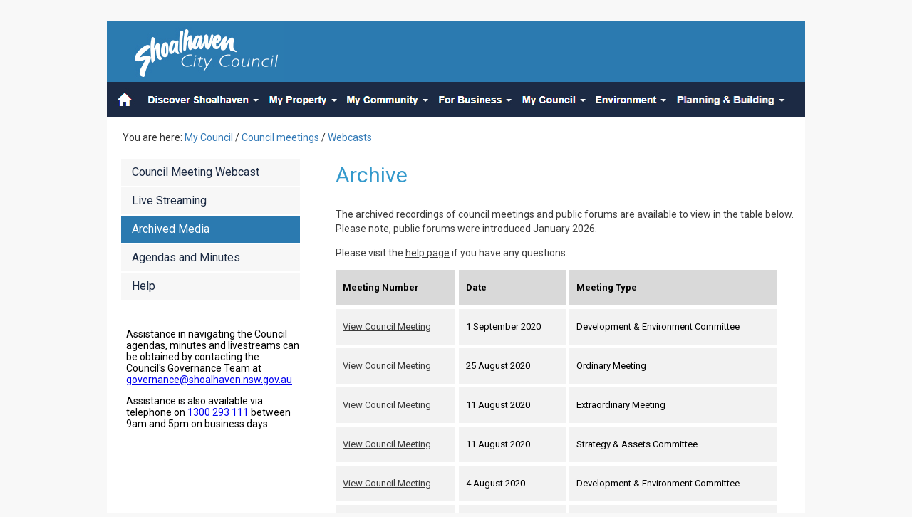

--- FILE ---
content_type: text/html; charset=UTF-8
request_url: https://webcast.shoalhaven.nsw.gov.au/archive5.php
body_size: 2584
content:






<!DOCTYPE html PUBLIC "-//W3C//DTD XHTML 1.0 Transitional//EN" "http://www.w3.org/TR/xhtml1/DTD/xhtml1-transitional.dtd">
<html xmlns="http://www.w3.org/1999/xhtml">
<head>


<meta http-equiv="Content-Type" content="text/html; charset=utf-8" />
<meta http-equiv="X-UA-Compatible" content="requiresActiveX=true" />


<head>
<meta http-equiv="Content-Type" content="text/html; charset=windows-1252">
<title>Archive | Shoalhaven City Council Meetings Webcast</title>
<meta name="description" content="Please view the archived videos recorded from Council Meetings. Videos are archived when they are older than 2 days from the date of the meeting." />
<meta name="keywords" content="Shoalhaven City Council, City, Shoalhaven, Nowra, Council, Meetings, Live, Streaming, Video" />
<meta content="width=700" name="viewport" />
<link href="https://stack.shoalhaven.nsw.gov.au/sitecore/opencities/integrations/meeting-webcast.css" rel="stylesheet">

</head>

<!-- Google Analytics Code -->
<script>
  (function(i,s,o,g,r,a,m){i['GoogleAnalyticsObject']=r;i[r]=i[r]||function(){
  (i[r].q=i[r].q||[]).push(arguments)},i[r].l=1*new Date();a=s.createElement(o),
  m=s.getElementsByTagName(o)[0];a.async=1;a.src=g;m.parentNode.insertBefore(a,m)
  })(window,document,'script','//www.google-analytics.com/analytics.js','ga');

  ga('create', 'UA-17601366-38', 'auto');
  ga('send', 'pageview');

</script>	
<!-- Google Analytics Code for Shoalhaven-->
<!-- Global site tag (gtag.js) - Google Analytics -->
<script async src="https://www.googletagmanager.com/gtag/js?id=UA-8454802-37"></script>
<script>
  window.dataLayer = window.dataLayer || [];
  function gtag(){dataLayer.push(arguments);}
  gtag('js', new Date());


  gtag('config', 'UA-8454802-37');
</script>
<!-- Global site tag (gtag.js) - Google Analytics -->
<script async src="https://www.googletagmanager.com/gtag/js?id=G-DJJG23N989"></script>
<script>
  window.dataLayer = window.dataLayer || [];
  function gtag(){dataLayer.push(arguments);}
  gtag('js', new Date());

  gtag('config', 'G-DJJG23N989');
</script>



<body>

<div id="wrapper"> 
<div id="header">
<div class="logomenu">


<p><a href="https://shoalhaven.nsw.gov.au/" title="Home" tabindex="1"><img border="0" src="https://webcast.shoalhaven.nsw.gov.au/images/logo.jpg" width="249" height="85"></a>
</p>


	<div id="logo2"> 
<p><a href="https://shoalhaven.nsw.gov.au/" title="Home" tabindex="6"><img border="0" src="https://webcast.shoalhaven.nsw.gov.au/images/header/b1.jpg" width="47" height="50" onmouseover="this.src='https://webcast.shoalhaven.nsw.gov.au/images/header/b1s.jpg';" onmouseout="this.src='https://webcast.shoalhaven.nsw.gov.au/images/header/b1.jpg';"></a><a href="https://shoalhaven.nsw.gov.au/Discover-Shoalhaven" title="Discover Shoalhaven" tabindex="7"><img border="0" src="https://webcast.shoalhaven.nsw.gov.au/images/header/b2.jpg" width="173" height="50" onmouseover="this.src='https://webcast.shoalhaven.nsw.gov.au/images/header/b2s.jpg';" onmouseout="this.src='https://webcast.shoalhaven.nsw.gov.au/images/header/b2.jpg';"></a><a href="https://shoalhaven.nsw.gov.au/My-Property" title="My Property" tabindex="8"><img border="0" src="https://webcast.shoalhaven.nsw.gov.au/images/header/b3.jpg" width="110" height="50" onmouseover="this.src='https://webcast.shoalhaven.nsw.gov.au/images/header/b3s.jpg';" onmouseout="this.src='https://webcast.shoalhaven.nsw.gov.au/images/header/b3.jpg';"></a><a href="https://shoalhaven.nsw.gov.au/My-Community" title="My Community" tabindex="9"><img border="0" src="https://webcast.shoalhaven.nsw.gov.au/images/header/b4.jpg" width="127" height="50" onmouseover="this.src='https://webcast.shoalhaven.nsw.gov.au/images/header/b4s.jpg';" onmouseout="this.src='https://webcast.shoalhaven.nsw.gov.au/images/header/b4.jpg';"></a><a href="https://shoalhaven.nsw.gov.au/For-Business" title="For Business" tabindex="10"><img border="0" src="https://webcast.shoalhaven.nsw.gov.au/images/header/b5.jpg" width="118" height="50" onmouseover="this.src='https://webcast.shoalhaven.nsw.gov.au/images/header/b5s.jpg';" onmouseout="this.src='https://webcast.shoalhaven.nsw.gov.au/images/header/b5.jpg';"></a><a href="https://shoalhaven.nsw.gov.au/My-Council" title="My Council" tabindex="11"><img border="0" src="https://webcast.shoalhaven.nsw.gov.au/images/header/b6.jpg" width="104" height="50" onmouseover="this.src='https://webcast.shoalhaven.nsw.gov.au/images/header/b6s.jpg';" onmouseout="this.src='https://webcast.shoalhaven.nsw.gov.au/images/header/b6.jpg';"></a><a href="https://shoalhaven.nsw.gov.au/Environment" title="Environment" tabindex="12"><img border="0" src="https://webcast.shoalhaven.nsw.gov.au/images/header/b7.jpg" width="114" height="50" onmouseover="this.src='https://webcast.shoalhaven.nsw.gov.au/images/header/b7s.jpg';" onmouseout="this.src='https://webcast.shoalhaven.nsw.gov.au/images/header/b7.jpg';"></a><a href="https://shoalhaven.nsw.gov.au/Planning-amp-Building" title="Planning and Building" tabindex="13"><img border="0" src="https://webcast.shoalhaven.nsw.gov.au/images/header/b8.jpg" width="187" height="50" onmouseover="this.src='https://webcast.shoalhaven.nsw.gov.au/images/header/b8s.jpg';" onmouseout="this.src='https://webcast.shoalhaven.nsw.gov.au/images/header/b8.jpg';"></a></p>

	</div>
</div><!-- end logomenu -->
</div><!-- end header -->


<div class="breadcrumb">
<p>&nbsp;&nbsp;&nbsp;&nbsp;You are here: <a target="_top" tabindex="14" href="https://shoalhaven.nsw.gov.au/My-Council">My Council</a>&nbsp;/&nbsp;<a target="_top" tabindex="15" href="https://shoalhaven.nsw.gov.au/My-Council/Council-meetings">Council meetings</a>&nbsp;/&nbsp;<a target="_top" href="https://webcast.shoalhaven.nsw.gov.au">Webcasts</a></p>
</div><!-- end breadcrumb -->

<div id="sub-menu-1">
<a href="index.php" >Main</a><a href="video.php" >Live Streaming</a><a href="archive.php"  class="current">Archive meeting</a>
</div>

<table border="0" cellspacing="0" cellpadding="0">
	<tr>
		<td valign="top">
<div class="content-left">
            <div class="menu">
                <div id="secondary">
                    <ul>
                     
						<li><a href="https://webcast.shoalhaven.nsw.gov.au" title="Council meeting webcast Main page" tabindex="16"
                        >Council Meeting Webcast</a></li>
                        
                        <li><a href="https://webcast.shoalhaven.nsw.gov.au/video.php" title="Live Streaming" tabindex="17"
                        >Live Streaming</a></li>
                        
                        <li><a href="https://webcast.shoalhaven.nsw.gov.au/archive.php" title="Archived Media" tabindex="18"
                         class="current">Archived Media</a></li>
                        
                        <li><a href="https://shoalhaven.nsw.gov.au/My-Council/Council-meetings/Agendas-and-minutes" title="Agendas and Minutes" tabindex="19"
                        >Agendas and Minutes</a></li>
                        
                        <li><a href="https://webcast.shoalhaven.nsw.gov.au/help.php" title="Help" tabindex="20"
                        >Help</a></li>
                        
                        
                    </ul>
                </div>
            </div><!-- end menu -->
  
            <div id="side-content">
		
<p>Assistance in navigating the Council agendas, minutes and livestreams can be obtained by contacting the Council's Governance Team at <br/><a href="mailto:governance@shoalhaven.nsw.gov.au">
governance@shoalhaven.nsw.gov.au</a></p> 
<p>Assistance is also available via telephone on <a href="tel:1300293111">1300 293 111</a> between 9am and 5pm on business days. </p>

<p>&nbsp;</p>

 			</div>
        </div><!-- end content-left -->  
                  

</td>
<td valign="top" bgcolor="#ffffff">

        <div class="content-right">
 <div class="content-text">
 				<h1>Archive</h1>

					<p>The archived recordings of council meetings and public forums are available to view in the table below.<br>Please note, public forums were introduced January 2026.</p>
                    <p>Please visit the <a href="https://webcast.shoalhaven.nsw.gov.au/help.php">help page</a> if you have any questions.</p>
                    
                    
<div class="content-table">
    <table summary="The table consists of three columns: first is the meeting number, second is the date and third is the meeting type.">
        <thead>
            <tr>
              <th>Meeting Number</th>
              <th>Date</th>
              <th>Meeting Type</th>
            </tr>
        </thead>

<tbody>
<tr>
	<td><a href="https://webcast.shoalhaven.nsw.gov.au/archive/video20-0901.php">View Council Meeting</a></td>
	<td>1 September 2020</td>
	<td>Development & Environment Committee</td>
</tr>
<tr>
	<td><a href="https://webcast.shoalhaven.nsw.gov.au/archive/video20-0825.php">View Council Meeting</a></td>
	<td>25 August 2020</td>
	<td>Ordinary Meeting</td>
</tr>
<tr>
	<td><a href="https://webcast.shoalhaven.nsw.gov.au/archive/video20-0811-2.php">View Council Meeting</a></td>
	<td>11 August 2020</td>
	<td>Extraordinary Meeting</td>
</tr>
<tr>
	<td><a href="https://webcast.shoalhaven.nsw.gov.au/archive/video20-0811-1.php">View Council Meeting</a></td>
	<td>11 August 2020</td>
	<td>Strategy & Assets Committee</td>
</tr>
<tr>
	<td><a href="https://webcast.shoalhaven.nsw.gov.au/archive/video20-0804.php">View Council Meeting</a></td>
	<td>4 August 2020</td>
	<td>Development & Environment Committee</td>
</tr>
<tr>
	<td><a href="https://webcast.shoalhaven.nsw.gov.au/archive/video20-0728.php">View Council Meeting</a></td>
	<td>28 July 2020</td>
	<td>Ordinary Meeting</td>
</tr>
<tr>
	<td><a href="https://webcast.shoalhaven.nsw.gov.au/archive/video20-0721.php">View Council Meeting</a></td>
	<td>21 July 2020</td>
	<td>Strategy & Assets Committee</td>
</tr>
<tr>
	<td><a href="https://webcast.shoalhaven.nsw.gov.au/archive/video20-0720.php">View Council Meeting</a></td>
	<td>20 July 2020</td>
	<td>Development & Environment Committee</td>
</tr>
<tr>
	<td><a href="https://webcast.shoalhaven.nsw.gov.au/archive/video20-0630.php">View Council Meeting</a></td>
	<td>30 June 2020</td>
	<td>Extraordinary Meeting </td>
</tr>
<tr>
	<td><a href="https://webcast.shoalhaven.nsw.gov.au/archive/video20-0623.php">View Council Meeting</a></td>
	<td>23 June 2020</td>
	<td>Ordinary Meeting</td>
</tr>
<tr>
	<td><a href="https://webcast.shoalhaven.nsw.gov.au/archive/video20-0609.php">View Council Meeting</a></td>
	<td>9 June 2020</td>
	<td>Strategy & Assets Committee</td>
</tr>
<tr>
	<td><a href="https://webcast.shoalhaven.nsw.gov.au/archive/video20-0602.php">View Council Meeting</a></td>
	<td>2 June 2020</td>
	<td>Development & Environment Committee</td>
</tr>
<tr>
	<td><a href="https://webcast.shoalhaven.nsw.gov.au/archive/video20-0526.php">View Council Meeting</a></td>
	<td>26 May 2020</td>
	<td>Ordinary Meeting</td>
</tr>
<tr>
	<td><a href="https://webcast.shoalhaven.nsw.gov.au/archive/video20-0512-2.php">View Council Meeting</a></td>
	<td>12 May 2020</td>
	<td>Extraordinary Meeting</td>
</tr>
<tr>
	<td><a href="https://webcast.shoalhaven.nsw.gov.au/archive/video20-0512.php">View Council Meeting</a></td>
	<td>12 May 2020</td>
	<td>Strategy & Assets Committee </td>
</tr>
<tr>
	<td><a href="https://webcast.shoalhaven.nsw.gov.au/archive/video20-0505-2.php">View Council Meeting</a></td>
	<td>5 May 2020</td>
	<td>Extraordinary Meeting</td>
</tr>
<tr>
	<td><a href="https://webcast.shoalhaven.nsw.gov.au/archive/video20-0505.php">View Council Meeting</a></td>
	<td>5 May 2020</td>
	<td>Development Committee</td>
</tr>
<tr>
	<td><a href="https://webcast.shoalhaven.nsw.gov.au/archive/video20-0428.php">View Council Meeting</a></td>
	<td>28 April 2020</td>
	<td>Ordinary Meeting</td>
</tr>
<tr>
	<td><a href="https://webcast.shoalhaven.nsw.gov.au/archive/video20-0421.php">View Council Meeting</a></td>
	<td>21 April 2020</td>
	<td>Strategy & Assets Committee</td>
</tr>
<tr>
	<td><a href="https://webcast.shoalhaven.nsw.gov.au/archive/video20-0409.php">View Council Meeting</a></td>
	<td>9 April 2020</td>
	<td>Development Committee Part 2</td>
</tr>
<tr>
	<td><a href="https://webcast.shoalhaven.nsw.gov.au/archive/video20-0407.php">View Council Meeting</a></td>
	<td>7 April 2020</td>
	<td>Extraordinary Council Meeting &<br>Development Committee Part 1 </td>
</tr>
<tr>
	<td><a href="https://webcast.shoalhaven.nsw.gov.au/archive/video20-0324.php">View Council Meeting</a></td>
	<td>24 March 2020</td>
	<td>Ordinary Meeting</td>
</tr>
<tr>
	<td><a href="https://webcast.shoalhaven.nsw.gov.au/archive/video20-0310.php">View Council Meeting</a></td>
	<td>10 March 2020</td>
	<td>Strategy & Assets Committee</td>
</tr>
<tr>
	<td><a href="https://webcast.shoalhaven.nsw.gov.au/archive/video20-0303.php">View Council Meeting</a></td>
	<td>3 March 2020</td>
	<td>Development Committee</td>
</tr>
<tr>
	<td><a href="https://webcast.shoalhaven.nsw.gov.au/archive/video20-0225.php">View Council Meeting</a></td>
	<td>25 February 2020</td>
	<td>Ordinary Meeting</td>
</tr>
<tr>
	<td><a href="https://webcast.shoalhaven.nsw.gov.au/archive/video20-0211.php">View Council Meeting</a></td>
	<td>11 February 2020</td>
	<td>Strategy & Assets Committee</td>
</tr>
<tr>
	<td><a href="https://webcast.shoalhaven.nsw.gov.au/archive/video20-0204.php">View Council Meeting</a></td>
	<td>4 February 2020</td>
	<td>Development Committee</td>
</tr>
<tr>
	<td><a href="https://webcast.shoalhaven.nsw.gov.au/archive/video20-0128.php">View Council Meeting</a></td>
	<td>28 January 2020</td>
	<td>Ordinary Meeting</td>
</tr>
<tr>
	<td><a href="https://webcast.shoalhaven.nsw.gov.au/archive/video20-0121.php">View Council Meeting</a></td>
	<td>21 January 2020</td>
	<td>Strategy & Assets Committee</td>
</tr>
<tr>
	<td><a href="https://webcast.shoalhaven.nsw.gov.au/archive/video20-0120-2.php">View Council Meeting</a></td>
	<td>20 January 2020</td>
	<td>Development & Environment Committee</td>
</tr>
<tr>
	<td><a href="https://webcast.shoalhaven.nsw.gov.au/archive/video20-0120-1.php">View Council Meeting</a></td>
	<td>20 January 2020</td>
	<td>Extraordinary Meeting</td>
</tr>
<tr>
	<td><a href="https://webcast.shoalhaven.nsw.gov.au/archive/video19-1217.php">View Council Meeting</a></td>
	<td>17 December 2019</td>
	<td>Ordinary Meeting</td>
</tr>
<tr>
	<td><a href="https://webcast.shoalhaven.nsw.gov.au/archive/video19-1210.php">View Council Meeting</a></td>
	<td>10 December 2019</td>
	<td>Strategy & Assets Committee</td>
</tr>
<tr>
	<td><a href="https://webcast.shoalhaven.nsw.gov.au/archive/video19-1203-2.php">View Council Meeting</a></td>
	<td>3 December 2019</td>
	<td>Extraordinary Meeting</td>
</tr>
<tr>
	<td><a href="https://webcast.shoalhaven.nsw.gov.au/archive/video19-1203-1.php">View Council Meeting</a></td>
	<td>3 December 2019</td>
	<td>Development Committee</td>
</tr>
<tr>
	<td><a href="https://webcast.shoalhaven.nsw.gov.au/archive/video19-1126.php">View Council Meeting</a></td>
	<td>26 November 2019</td>
	<td>Ordinary Meeting</td>
</tr>
<tr>
	<td><a href="https://webcast.shoalhaven.nsw.gov.au/archive/video19-1112.php">View Council Meeting</a></td>
	<td>12 November 2019</td>
	<td>Strategy & Assets Committee</td>
</tr>
<tr>
	<td><a href="https://webcast.shoalhaven.nsw.gov.au/archive/video19-1105-2.php">View Council Meeting</a></td>
	<td>5 November 2019</td>
	<td>Ordinary Meeting - Part 2</td>
</tr>
<tr>
	<td><a href="https://webcast.shoalhaven.nsw.gov.au/archive/video19-1105-1.php">View Council Meeting</a></td>
	<td>5 November 2019</td>
	<td>Development Committee</td>
</tr>
<tr>
	<td><a href="https://webcast.shoalhaven.nsw.gov.au/archive/video19-1029.php">View Council Meeting</a></td>
	<td>29 October 2019</td>
	<td>Ordinary Meeting</td>
</tr>
</tbody>
	<td colspan="3">
	&nbsp;
	<a href="archive.php"><img border="0" src="images/1.gif" width="27" height="24"></a>
	<a href="archive2.php"><img border="0" src="images/2.gif" width="27" height="24"></a>
	<a href="archive3.php"><img border="0" src="images/3.gif" width="27" height="24"></a>
	<a href="archive4.php"><img border="0" src="images/4.gif" width="27" height="24"></a>
	<a href="archive5.php"><img border="0" src="images/5s.gif" width="27" height="24"></a>
	<a href="archive6.php"><img border="0" src="images/6.gif" width="27" height="24"></a>
	<a href="archive7.php"><img border="0" src="images/7.gif" width="27" height="24"></a>

	
	</td>
    </thead>
</tr>	
    </table>


				</div>
               </div>
        </div><!-- end content-right -->
</td>
</tr>
</table>

<div id="footer">
<p>&nbsp;© 2018 Shoalhaven City Council</p>
</div>
</div><!-- end wrapper -->
<script src="https://code.jquery.com/jquery-3.4.1.js"></script> 
<script src="https://stack.shoalhaven.nsw.gov.au/sitecore/opencities/integrations/meeting-webcast.js"></script>
<script src="https://stack.shoalhaven.nsw.gov.au/sitecore/js/iframe-resize.min.js"></script>

</body>

</html>


--- FILE ---
content_type: text/css
request_url: https://stack.shoalhaven.nsw.gov.au/sitecore/opencities/integrations/meeting-webcast.css
body_size: 2401
content:
@import url("https://fonts.googleapis.com/css?family=Roboto:300,400,400,700");

body{
    font-family: 'Roboto', sans-serif;
	background-color: #F8F8F8;
    margin:0;
	margin-bottom:0px;
	padding:0;
	}
	
#wrapper{
	width:980px;
	margin: auto;
	height: auto;
	background-color: #ffffff;
    margin-top: 30px;
	}
	
#footer{
	background-color: #F8F8F8;
	}	


/**************************************/
/*       Sidebar CONTENT LEFT         */
/**************************************/

.content-left {
    width: 251px;
    background-color:#ffffff;
    padding: 10px 15px 10px 10px;
    position: relative; 
}

.content-left ul { list-style-type: none; padding:0px; margin:0px 0px 40px 0px; line-height: 26px; }
.content-left h3 { font-family: inherit; font-size:16px; font-weight:normal; color:#3399CC;
padding: 5px;
margin:0;
padding-left:15px;
background-color: #F7F7F7;

}


.content-left .menu a {

	font-family: inherit;
    font-size: 16px;
    font-weight:normal;
    background-color: #F7F7F7;
    color:#1b2a43;
	display: block;
    padding: 6px 15px;
    text-decoration: none;
	margin:0px;
	border-top: 2px solid #fff;
}

.content-left .menu a:hover {
    background-color: #DFDFDF;
}

.content-left .menu a.current {
	background-color: #2B7AB0;
	color:#ffffff;

}

.content-left img{ margin-left:8px;}

.content-left h2 { font-family:inherit; font-weight:normal; font-size:20px; line-height: normal; color:#3399CC;padding-left:7px;}
.content-left p { font-family: inherit; font-size:14px; font-weight:normal; line-height: normal; color:#000000;padding-left:7px;}

/**************************************/
/*        CONTENT Right          */
/**************************************/
.content-right{
    width: 100%;
    padding: 10px 10px 10px 15px;
}
.content-right h1{font-family:inherit; font-weight:normal; font-size:30px; color:#3399CC; margin-top:0px}

/**************************************/
/*       BANNER MAIN CONTENT          */
/**************************************/
#banner{
	width: 639px;
	height:284px;
	background-image: url(https://webcast.shoalhaven.nsw.gov.au/images/banner.gif);
}

.banner-text{
	float:right;
	height:246px;
	padding: 10px 20px 10px 10px;
    width: 218px;
	font-weight:normal;
	line-height: 20px;
	font-family: inherit;
}
.banner-text p{
	font-size: 13px;
    font-weight: normal;
    line-height: 20px;
	color: #fff;
}
.banner-text h1, h2{
	padding-bottom: 5px;
	color: #fff;
	font-size: 16px;
}
.banner-text ul{
	margin:0;
	padding:0 0 30px 0;
	list-style-type:none;
	width:auto;
}
.banner-text ul li{
	padding-left:20px; 
	background:transparent url(https://webcast.shoalhaven.nsw.gov.au/images/content-arrow-white.gif) no-repeat center left;
	font-size:13px;
	line-height: 30px;
	font-family: inherit;
	color: #fff;
}
.banner-text a:link {
	color: #fff;
	text-decoration: underline;	
}
.banner-text a:visited {
	color: #fff;
	text-decoration: underline;	
}
.banner-text a:hover {
	color: #fff;
	text-decoration: none;	
}

/**************************************/
/*           CONTENT TABLE            */
/**************************************/

.content-table table {
	border: none;
	width: 95%;
	border-collapse: separate;
    border-spacing: 5px;
	margin: -5px;
	padding: 0;
}
.content-table table, th, td {
	font-size:13px;
	font-weight:normal;
	line-height: 30px;
	font-family: inherit;
	/*border: solid 5px #fff;*/
}
.content-table th {
	background: #d9d9d9;
	font-weight: bold;
	border: none;
    text-align:left;	
}
.content-table td {
	background: #f2f2f2;
	border: none;
}

.content-table h1 {
	border-bottom: 1px solid #999;
	padding: 10px 0;
	margin-bottom: 20px;
	color: #333;
	font-family: inherit;
}
.content-table h2 {
	border-bottom: 1px solid #999;
	padding: 10px 0;
	margin-bottom: 20px;
	color: #333;
	font-size: 19px;
}

.content-table a:link {
	color: #3366CC;
	text-decoration: underline;	
}
.content-table a:visited {
	color: #3366CC;
	text-decoration: underline;	
}
.content-table a:hover {
	color: #000;
	text-decoration: none;	
}

.content-table table { margin-bottom: 1.6em; }
.content-table th, td { padding: 10px; }

/**************************************/
/*            Header CONTENT          */
/**************************************/

#header{
	margin:0;
	padding:0;

}



.logomenu {
	text-align:left;
	margin-bottom:0px;
	background-color:#2B7AB0;
	}
.logomenu p{
	text-align:left;
	margin-top:0px;
	margin-bottom:0px;

	}
	
.logomenu p span.mid {
    position: relative;
    left: +450px;
	top: -15px;
}
	


.breadcrumb {
	text-align:left;
    padding: 20px 20px 0px 10px;
	}
	
.breadcrumb p {

	font-family: inherit;
	color: #333333;
	font-size:14px;
	font-weight:normal;
	Margin-left:0px;
    display: inherit;
    -webkit-margin-before: 0;
    -webkit-margin-after: 0;
    -webkit-margin-start: 0px;
    -webkit-margin-end: 0px;
	}	

	
.breadcrumb a:link {
	color: #337ab7;
	text-decoration: none;
    font-weight:normal;	
}
.breadcrumb a:visited {
	color: #337ab7;
	text-decoration: none;
	font-weight:normal;	
}
.breadcrumb a:hover {
	color: #337ab7;
	text-decoration: underline;
	font-weight:normal;	
}	
 
/**************************************/
/*            MAIN CONTENT            */
/**************************************/ 
.content-text p {
	font-size:14px;
	font-weight:normal;
	line-height: 20px;
	font-family: inherit;
	color: #3C3C3C;
}

.content-text a:link {
	color: #3C3C3C;
	text-decoration: underline;	
}
.content-text a:visited {
	color: #3C3C3C;
	text-decoration: underline;	
}
.content-text a:hover {
	color: #3C3C3C;
	text-decoration: none;	
}

.content-text h1 {
	border-bottom: none;
	padding: 10px 0;
	margin-bottom: 20px;
	font-family:inherit; font-weight:normal; font-size:30px;
	color:#3399CC;
}	
	
.content-text h1 span.big {font-size:30px;}

.content-text h1 span.small {font-size:14px;font-weight:normal;}

.content-text h2 {
    font-family:inherit; font-weight:normal; font-size:30px;
	color: #3399CC;
	}

/**************************************/
/*              FOOTER               */
/**************************************/ 

#footer p {
    font-size: 14px;
  padding: 15px 0 5px 0;
	}
	
#sub-menu-1 {
 display: none;
}

@media screen and (max-width: 768px) {	
.content-left {
	display: none;
    width: 251px;
    background-color:#fff;
    padding: 10px 15px 10px 10px;
    position: relative; 
}

/**************************************/
/*    Mobile  Sub-menu-1              */
/**************************************/  
#sub-menu-1 {
	display: block;
    margin: 0;
    padding: 0;
	width:100%;
	overflow: auto;
}

#sub-menu-1 a {
    float: left;
	display: block;
    text-align: center;
    text-decoration: none;
	overflow: hidden;
	background-color: #1C2A44;
	font-family: arial; font-size:24px; font-weight:bold;
    color: #FFFFFF;
    display: block;
    padding-top: 22px;
	padding-bottom: 22px;
    text-decoration: none;
	margin:1px 1px 0px 0px;
    width:33%;
	}
	
#sub-menu-1 a:hover {
    background-color: #2B7AB0;
}

#sub-menu-1 a:active {
    background-color: #2B7AB0;
} 

#sub-menu-1 a.current {
	background-color: #2B7AB0;
}
#wrapper{
	width:700px;
	margin: auto;
	height: auto;
	background-color: #ffffff;
    margin-top: 30px;
	}
#logo2{
	background-color: #1C2A44;

	}
	
}

/****************************************************/
/** Frame Wrapper ********************************/
/****************************************************/

body.frame-wrapper {
    background-color: #ffffff !important;
}

body.frame-wrapper #header,
body.frame-wrapper .breadcrumb,
body.frame-wrapper #footer {
    display: none;
}

@media screen and (max-width: 768px) {
	body.frame-wrapper #wrapper {
		width: 100%;
		margin-top: 0;
	}
}

--- FILE ---
content_type: application/javascript
request_url: https://stack.shoalhaven.nsw.gov.au/sitecore/opencities/integrations/meeting-webcast.js
body_size: 208
content:
$(function () { // when the document is ready, do the following

// Inject Class If Loaded By iFrame
if (window.top!=window.self)
{
	$(document.body).addClass("frame-wrapper");
	//alert("Hello! I am an alert box!!");
}

}); //end document ready check
